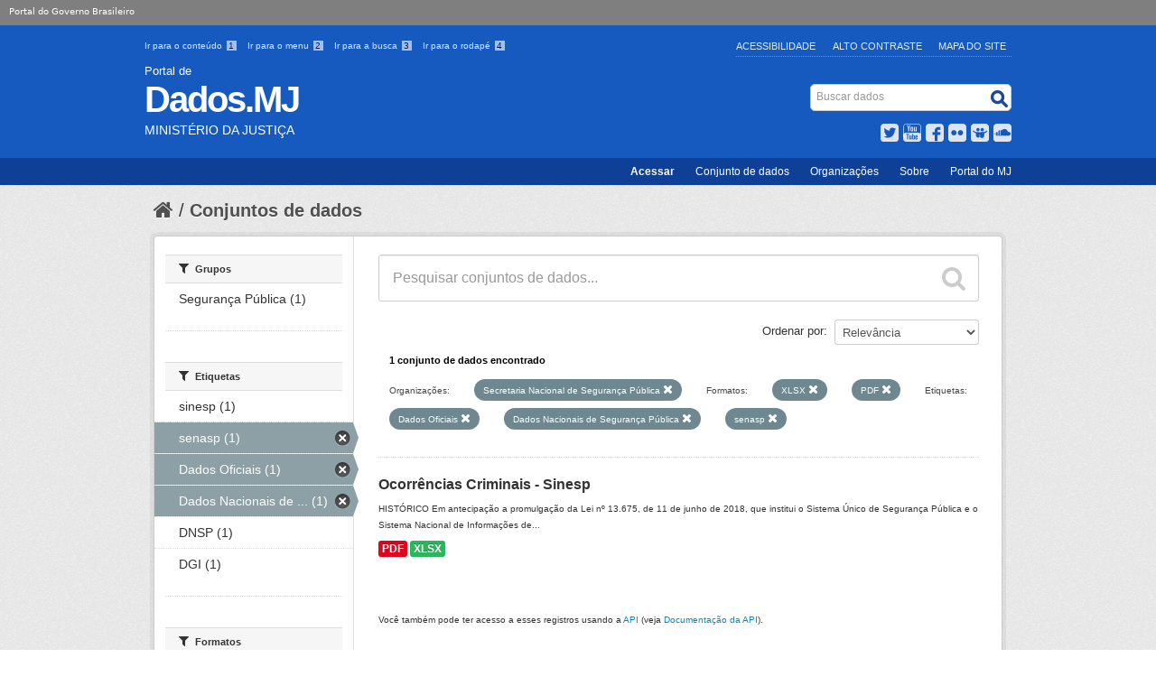

--- FILE ---
content_type: text/html; charset=utf-8
request_url: https://dados.mj.gov.br/dataset?tags=Dados+Oficiais&res_format=XLSX&tags=Dados+Nacionais+de+Seguran%C3%A7a+P%C3%BAblica&tags=senasp&res_format=PDF&organization=senasp
body_size: 6538
content:
<!DOCTYPE html>
<!--[if IE 7]> <html lang="pt_BR" class="ie ie7"> <![endif]-->
<!--[if IE 8]> <html lang="pt_BR" class="ie ie8"> <![endif]-->
<!--[if IE 9]> <html lang="pt_BR" class="ie9"> <![endif]-->
<!--[if gt IE 8]><!--> <html lang="pt_BR"> <!--<![endif]-->
  <head>
    <!--[if lte ie 8]><script type="text/javascript" src="/fanstatic/vendor/:version:2015-11-24T17:15:38.93/html5.min.js"></script><![endif]-->
<link rel="stylesheet" type="text/css" href="/fanstatic/vendor/:version:2015-11-24T17:15:38.93/select2/select2.css" />
<link rel="stylesheet" type="text/css" href="/fanstatic/css/:version:2015-11-24T17:15:38.93/main.min.css" />
<link rel="stylesheet" type="text/css" href="/fanstatic/vendor/:version:2015-11-24T17:15:38.93/font-awesome/css/font-awesome.min.css" />
<!--[if ie 7]><link rel="stylesheet" type="text/css" href="/fanstatic/vendor/:version:2015-11-24T17:15:38.93/font-awesome/css/font-awesome-ie7.min.css" /><![endif]-->
<link rel="stylesheet" type="text/css" href="/fanstatic/pages/:version:2015-11-26T14:26:38.04/:bundle:css/bootstrap.css;css/medium-editor.css" />

    <meta charset="utf-8" />
      <meta name="generator" content="ckan 2.4.1" />
      <meta name="viewport" content="width=device-width, initial-scale=1.0">
    <title>Conjuntos de dados - Ministério da Justiça e Segurança Pública</title>

    
    
    <link rel="shortcut icon" href="/images/icons/ckan.ico" />
    

    <!--[if IE]>
    <script src="/classList.min.js"></script>
    <![endif]-->

    
    
    
    

        
      
    
	    <link rel="stylesheet" href="/css/application.css" />
	    <link rel="stylesheet" href="/css/mj-custom.css" type="text/css" media="screen" charset="utf-8" />
	    <link rel="stylesheet" href="/css/icons-mj.css" type="text/css" media="screen" charset="utf-8" />
	    <link rel="icon" href="img/dadosgovbr.ico" />
	    <link rel="feed" href="/feed/" title="Notícias do Portal Brasileiro de Dados Abertos" />
	    <script src="https://ajax.googleapis.com/ajax/libs/jquery/1.7.2/jquery.min.js"></script>
	    <script src="/scripts/bootstrap-dropdown.js"></script>
	    <script src="/scripts/bootstrap-transition.js"></script>
	    <script src="/scripts/bootstrap-carousel.js"></script>
	    <script src="/scripts/bootstrap-tab.js"></script>
	    <script src="/scripts/main.js"></script>
      

    
      
      
    
    
  </head>

  
  <body data-site-root="https://dados.mj.gov.br/" data-locale-root="https://dados.mj.gov.br/" >

    
    <div class="hide"><a href="#content">Pular para o conteúdo</a></div>
  

  
    


<header class="masthead">
   <div id="barra-brasil"><a href="http://brasil.gov.br" style="background:#7F7F7F; height: 20px; padding:4px 0 4px 10px; display: block; font-family:sans,sans-serif; text-decoration:none; color:white; ">Portal do Governo Brasileiro</a></div>


       
	  
       
   <div class="container">
       
	<ul id="accessibility">
		<li>
			<a id="link-conteudo" href="#content" accesskey="1">
			Ir para o conteúdo
			<span>1</span>
			</a>
		</li>
		<li>
			<a id="link-navegacao" href="#menu-horizontal" accesskey="2">
			Ir para o menu
			<span>2</span>
			</a>
		</li>
		<li>
			<a id="link-buscar" href="#search" accesskey="3">
			Ir para a busca
			<span>3</span>
			</a>
		</li>
		<li>
			<a id="link-rodape" href="#footer" accesskey="4">
			Ir para o rodapé
			<span>4</span>
			</a>
		</li>
	</ul>
	<ul id="portal-siteactions">
	    <li id="siteaction-accessibility"><a href="http://www.justica.gov.br/acessibilidade" title="Acessibilidade" accesskey="5">Acessibilidade</a></li>
	    <li id="siteaction-contraste"><a href="#" title="Alto Contraste" accesskey="6">Alto Contraste</a></li>
	    <li id="siteaction-mapadosite" class="last-item"><a href="http://www.justica.gov.br/mapadosite" title="Mapa do Site" accesskey="7">Mapa do Site</a></li>
	</ul>
      
      
      
      <div id="site_logo" class="header-image">
	<a href="/">
             <span id="portal-type">Portal de</span>
             <h1 id="portal-title">Dados.MJ</h1>
             <span id="portal-description">Ministério da Justiça</span>
        </a>
      </div>
      
             
      
      <div id="portal-searchbox">
	<form id="nolivesearchGadget_form" action="/dataset" method="GET">
       		<fieldset class="LSBox">
  	             <legend class="hiddenStructure">Buscar dados</legend>
 	             <label class="hiddenStructure" for="nolivesearchGadget">Busca</label>
 	             <input name="SearchableText" type="text" size="18" title="Search Site" placeholder="Buscar dados" class="searchField" id="nolivesearchGadget" />
	             <input class="searchButton" type="submit" value="Buscar" />
       		     <div class="LSResult" id="LSResult"><div class="LSShadow" id="LSShadow"></div></div>
	       </fieldset>
        </form>
      </div>
      
      
	<div id="social-icons">
	         <ul id="news">
		    <li id="twitter">
	                <a href="https://twitter.com/JusticaGovBR" target="_blank">Twitter</a>
	            </li>
 		    <li id="youtube">
	                <a href="http://youtube.com/JusticaGovBR" target="_blank">YouTube</a>
	            </li>
		    <li id="facebook">
	                <a href="http://facebook.com/JusticaGovBR" target="_blank">Facebook</a>
	            </li>
		    <li id="flickr">
	                <a href="http://flickr.com/justicaGovBR" target="_blank">Flickr</a>
	            </li>
		    <li id="slideshare">
	                <a href="http://slideshare.com/justicagovbr" target="_blank">Slideshare</a>
	            </li>
		    <li id="soundcloud">
	                <a href="http://soundcloud.com/justicagovbr" target="_blank">SoundCloud</a>
	            </li>
                  <!--li id="feed"><a rel="feed" href="/feed/" title="Inscrever-se no feed de notícias">feed</a></li>
                  <li id="twitter"><a href="http://twitter.com/dadosgovbr" title="Microblog no Twitter">twitter</a></li>
                  <li id="github"><a href="https://github.com/dadosgovbr" title="Códigos fonte de projetos do dados.gov.br no Github">Códigos fonte de projetos do dados.gov.br no Github</a></li-->
                 </ul>
	</div>
      
   </div>

    
    <nav id="menu-horizontal">
	<ul class="barra-apoio">
		<li><a href="/user/login" title="Login" id="button-login" >Acessar</a></li>
		<li><a href="/dataset/" title="Conjunto de dados">Conjunto de dados</a></li>
		<li><a href="/organization/" title="Organizações">Organizações</a></li>
		<li><a href="/blog/sobre/" title="Sobre">Sobre</a></li>
		<li><a class="last-item" href="http://www.justica.gov.br/" title="Portal do MJ">Portal do MJ</a></li>
	</ul>
    </nav>
    



  


</header>

  
    <div role="main">
      <div id="content" class="container">
        
          
            <div class="flash-messages">
              
                
              
            </div>
          

          
            <div class="toolbar">
              
                
                  <ol class="breadcrumb">
                    
<!-- Snippet snippets/home_breadcrumb_item.html start -->

<li class="home"><a href="/"><i class="icon-home"></i><span> Início</span></a></li>
<!-- Snippet snippets/home_breadcrumb_item.html end -->

                    
  <li class="active"><a href="/dataset">Conjuntos de dados</a></li>

                  </ol>
                
              
            </div>
          

          <div class="row wrapper">

            
            
            

            
              <div class="primary span9">
                
                
  <section class="module">
    <div class="module-content">
      
        
      
      
        
        
        
<!-- Snippet snippets/search_form.html start -->








<form id="dataset-search-form" class="search-form" method="get" data-module="select-switch">

  
    <div class="search-input control-group search-giant">
      <input type="text" class="search" name="q" value="" autocomplete="off" placeholder="Pesquisar conjuntos de dados...">
      
      <button type="submit" value="search">
        <i class="icon-search"></i>
        <span>Enviar</span>
      </button>
      
    </div>
  

  
    <span>
  
  

  
    
      
  <input type="hidden" name="tags" value="Dados Oficiais" />

    
  
    
      
  <input type="hidden" name="res_format" value="XLSX" />

    
  
    
      
  <input type="hidden" name="tags" value="Dados Nacionais de Segurança Pública" />

    
  
    
      
  <input type="hidden" name="tags" value="senasp" />

    
  
    
      
  <input type="hidden" name="res_format" value="PDF" />

    
  
    
      
  <input type="hidden" name="organization" value="senasp" />

    
  
</span>
  

  
    
      <div class="form-select control-group control-order-by">
        <label for="field-order-by">Ordenar por</label>
        <select id="field-order-by" name="sort">
          
            
              <option value="score desc, metadata_modified desc" selected="selected">Relevância</option>
            
          
            
              <option value="title_string asc">Nome Crescente</option>
            
          
            
              <option value="title_string desc">Nome Descrescente</option>
            
          
            
              <option value="metadata_modified desc">Modificada pela última vez</option>
            
          
            
          
        </select>
        
        <button class="btn js-hide" type="submit">Ir</button>
        
      </div>
    
  

  
    
      <h2>
<!-- Snippet snippets/search_result_text.html start -->


  
  
  
  

1 conjunto de dados encontrado
<!-- Snippet snippets/search_result_text.html end -->
</h2>
    
  

  
    
      <p class="filter-list">
        
          
          <span class="facet">Organizações:</span>
          
            <span class="filtered pill">Secretaria Nacional de Segurança Pública
              <a href="/dataset?tags=Dados+Oficiais&amp;res_format=XLSX&amp;tags=Dados+Nacionais+de+Seguran%C3%A7a+P%C3%BAblica&amp;tags=senasp&amp;res_format=PDF" class="remove" title="Remover"><i class="icon-remove"></i></a>
            </span>
          
        
          
          <span class="facet">Formatos:</span>
          
            <span class="filtered pill">XLSX
              <a href="/dataset?tags=Dados+Oficiais&amp;tags=Dados+Nacionais+de+Seguran%C3%A7a+P%C3%BAblica&amp;tags=senasp&amp;res_format=PDF&amp;organization=senasp" class="remove" title="Remover"><i class="icon-remove"></i></a>
            </span>
          
            <span class="filtered pill">PDF
              <a href="/dataset?tags=Dados+Oficiais&amp;res_format=XLSX&amp;tags=Dados+Nacionais+de+Seguran%C3%A7a+P%C3%BAblica&amp;tags=senasp&amp;organization=senasp" class="remove" title="Remover"><i class="icon-remove"></i></a>
            </span>
          
        
          
          <span class="facet">Etiquetas:</span>
          
            <span class="filtered pill">Dados Oficiais
              <a href="/dataset?res_format=XLSX&amp;tags=Dados+Nacionais+de+Seguran%C3%A7a+P%C3%BAblica&amp;tags=senasp&amp;res_format=PDF&amp;organization=senasp" class="remove" title="Remover"><i class="icon-remove"></i></a>
            </span>
          
            <span class="filtered pill">Dados Nacionais de Segurança Pública
              <a href="/dataset?tags=Dados+Oficiais&amp;res_format=XLSX&amp;tags=senasp&amp;res_format=PDF&amp;organization=senasp" class="remove" title="Remover"><i class="icon-remove"></i></a>
            </span>
          
            <span class="filtered pill">senasp
              <a href="/dataset?tags=Dados+Oficiais&amp;res_format=XLSX&amp;tags=Dados+Nacionais+de+Seguran%C3%A7a+P%C3%BAblica&amp;res_format=PDF&amp;organization=senasp" class="remove" title="Remover"><i class="icon-remove"></i></a>
            </span>
          
        
      </p>     
      <a class="show-filters btn">Filtrar Resultados</a>
    
  

</form>




<!-- Snippet snippets/search_form.html end -->

      
      
        
<!-- Snippet snippets/package_list.html start -->


  
    <ul class="dataset-list unstyled">
    	
	      
	        
<!-- Snippet snippets/package_item.html start -->







  <li class="dataset-item">
    
      <div class="dataset-content">
        
          <h3 class="dataset-heading">
            
              
            
            
              <a href="/dataset/sistema-nacional-de-estatisticas-de-seguranca-publica">Ocorrências Criminais - Sinesp</a>
            
            
              
              
            
          </h3>
        
        
          
        
        
          
            <div>HISTÓRICO

Em antecipação a promulgação da Lei nº 13.675, de 11 de junho de 2018, que institui o Sistema Único de Segurança Pública e o Sistema Nacional de Informações de...</div>
          
        
      </div>
      
        
          
            <ul class="dataset-resources unstyled">
              
                
                <li>
                  <a href="/dataset/sistema-nacional-de-estatisticas-de-seguranca-publica" class="label" data-format="pdf">PDF</a>
                </li>
                
                <li>
                  <a href="/dataset/sistema-nacional-de-estatisticas-de-seguranca-publica" class="label" data-format="xlsx">XLSX</a>
                </li>
                
              
            </ul>
          
        
      
    
  </li>

<!-- Snippet snippets/package_item.html end -->

	      
	    
    </ul>
  

<!-- Snippet snippets/package_list.html end -->

      
    </div>

    
      
    
  </section>

  
  <section class="module">
    <div class="module-content">
      
      <small>
        
        
        
           Você também pode ter acesso a esses registros usando a <a href="/api/3">API</a> (veja <a href="http://docs.ckan.org/en/ckan-2.4.1/api/">Documentação da API</a>). 
      </small>
      
    </div>
  </section>
  

              </div>
            

            
              <aside class="secondary span3">
                
                
<div class="filters">
  <div>
    
      
<!-- Snippet snippets/facet_list.html start -->


  
  
    
      
      
        <section class="module module-narrow module-shallow">
          
            <h2 class="module-heading">
              <i class="icon-medium icon-filter"></i>
              
              Organizações
            </h2>
          
          
            
            
              <nav>
                <ul class="unstyled nav nav-simple nav-facet">
                  
                    
                    
                    
                    
                      <li class="nav-item active">
                        <a href="/dataset?tags=Dados+Oficiais&amp;res_format=XLSX&amp;tags=Dados+Nacionais+de+Seguran%C3%A7a+P%C3%BAblica&amp;tags=senasp&amp;res_format=PDF" title="Secretaria Nacional de Segurança Pública">
                          <span>Secretaria Nacional... (1)</span>
                        </a>
                      </li>
                  
                </ul>
              </nav>

              <p class="module-footer">
                
                  
                
              </p>
            
            
          
        </section>
      
    
  

<!-- Snippet snippets/facet_list.html end -->

    
      
<!-- Snippet snippets/facet_list.html start -->


  
  
    
      
      
        <section class="module module-narrow module-shallow">
          
            <h2 class="module-heading">
              <i class="icon-medium icon-filter"></i>
              
              Grupos
            </h2>
          
          
            
            
              <nav>
                <ul class="unstyled nav nav-simple nav-facet">
                  
                    
                    
                    
                    
                      <li class="nav-item">
                        <a href="/dataset?tags=Dados+Nacionais+de+Seguran%C3%A7a+P%C3%BAblica&amp;tags=senasp&amp;res_format=PDF&amp;organization=senasp&amp;res_format=XLSX&amp;groups=seguranca-publica&amp;tags=Dados+Oficiais" title="">
                          <span>Segurança Pública (1)</span>
                        </a>
                      </li>
                  
                </ul>
              </nav>

              <p class="module-footer">
                
                  
                
              </p>
            
            
          
        </section>
      
    
  

<!-- Snippet snippets/facet_list.html end -->

    
      
<!-- Snippet snippets/facet_list.html start -->


  
  
    
      
      
        <section class="module module-narrow module-shallow">
          
            <h2 class="module-heading">
              <i class="icon-medium icon-filter"></i>
              
              Etiquetas
            </h2>
          
          
            
            
              <nav>
                <ul class="unstyled nav nav-simple nav-facet">
                  
                    
                    
                    
                    
                      <li class="nav-item">
                        <a href="/dataset?tags=Dados+Nacionais+de+Seguran%C3%A7a+P%C3%BAblica&amp;tags=senasp&amp;res_format=PDF&amp;organization=senasp&amp;tags=sinesp&amp;res_format=XLSX&amp;tags=Dados+Oficiais" title="">
                          <span>sinesp (1)</span>
                        </a>
                      </li>
                  
                    
                    
                    
                    
                      <li class="nav-item active">
                        <a href="/dataset?tags=Dados+Oficiais&amp;res_format=XLSX&amp;tags=Dados+Nacionais+de+Seguran%C3%A7a+P%C3%BAblica&amp;res_format=PDF&amp;organization=senasp" title="">
                          <span>senasp (1)</span>
                        </a>
                      </li>
                  
                    
                    
                    
                    
                      <li class="nav-item active">
                        <a href="/dataset?res_format=XLSX&amp;tags=Dados+Nacionais+de+Seguran%C3%A7a+P%C3%BAblica&amp;tags=senasp&amp;res_format=PDF&amp;organization=senasp" title="">
                          <span>Dados Oficiais (1)</span>
                        </a>
                      </li>
                  
                    
                    
                    
                    
                      <li class="nav-item active">
                        <a href="/dataset?tags=Dados+Oficiais&amp;res_format=XLSX&amp;tags=senasp&amp;res_format=PDF&amp;organization=senasp" title="Dados Nacionais de Segurança Pública">
                          <span>Dados Nacionais de ... (1)</span>
                        </a>
                      </li>
                  
                    
                    
                    
                    
                      <li class="nav-item">
                        <a href="/dataset?tags=Dados+Nacionais+de+Seguran%C3%A7a+P%C3%BAblica&amp;tags=senasp&amp;res_format=PDF&amp;organization=senasp&amp;res_format=XLSX&amp;tags=Dados+Oficiais&amp;tags=DNSP" title="">
                          <span>DNSP (1)</span>
                        </a>
                      </li>
                  
                    
                    
                    
                    
                      <li class="nav-item">
                        <a href="/dataset?tags=Dados+Nacionais+de+Seguran%C3%A7a+P%C3%BAblica&amp;tags=senasp&amp;res_format=PDF&amp;organization=senasp&amp;res_format=XLSX&amp;tags=Dados+Oficiais&amp;tags=DGI" title="">
                          <span>DGI (1)</span>
                        </a>
                      </li>
                  
                </ul>
              </nav>

              <p class="module-footer">
                
                  
                
              </p>
            
            
          
        </section>
      
    
  

<!-- Snippet snippets/facet_list.html end -->

    
      
<!-- Snippet snippets/facet_list.html start -->


  
  
    
      
      
        <section class="module module-narrow module-shallow">
          
            <h2 class="module-heading">
              <i class="icon-medium icon-filter"></i>
              
              Formatos
            </h2>
          
          
            
            
              <nav>
                <ul class="unstyled nav nav-simple nav-facet">
                  
                    
                    
                    
                    
                      <li class="nav-item active">
                        <a href="/dataset?tags=Dados+Oficiais&amp;tags=Dados+Nacionais+de+Seguran%C3%A7a+P%C3%BAblica&amp;tags=senasp&amp;res_format=PDF&amp;organization=senasp" title="">
                          <span>XLSX (1)</span>
                        </a>
                      </li>
                  
                    
                    
                    
                    
                      <li class="nav-item active">
                        <a href="/dataset?tags=Dados+Oficiais&amp;res_format=XLSX&amp;tags=Dados+Nacionais+de+Seguran%C3%A7a+P%C3%BAblica&amp;tags=senasp&amp;organization=senasp" title="">
                          <span>PDF (1)</span>
                        </a>
                      </li>
                  
                </ul>
              </nav>

              <p class="module-footer">
                
                  
                
              </p>
            
            
          
        </section>
      
    
  

<!-- Snippet snippets/facet_list.html end -->

    
      
<!-- Snippet snippets/facet_list.html start -->


  
  
    
      
      
        <section class="module module-narrow module-shallow">
          
            <h2 class="module-heading">
              <i class="icon-medium icon-filter"></i>
              
              Licenças
            </h2>
          
          
            
            
              <nav>
                <ul class="unstyled nav nav-simple nav-facet">
                  
                    
                    
                    
                    
                      <li class="nav-item">
                        <a href="/dataset?tags=Dados+Nacionais+de+Seguran%C3%A7a+P%C3%BAblica&amp;tags=senasp&amp;res_format=PDF&amp;organization=senasp&amp;license_id=cc-by&amp;res_format=XLSX&amp;tags=Dados+Oficiais" title="Creative Commons Atribuição">
                          <span>Creative Commons At... (1)</span>
                        </a>
                      </li>
                  
                </ul>
              </nav>

              <p class="module-footer">
                
                  
                
              </p>
            
            
          
        </section>
      
    
  

<!-- Snippet snippets/facet_list.html end -->

    
  </div>
  <a class="close no-text hide-filters"><i class="icon-remove-sign"></i><span class="text">close</span></a>
</div>

              </aside>
            
          </div>
        
      </div>
    </div>
  
      <div class="container">
    
<div class="footer outer">
  <div class="footer inner">
        <footer>
	<div class="section">
	        <div id="portal">
	          <h3> Seus Direitos </h3>
	          <ul>
	            <li>
		      <a href="http://www.justica.gov.br/seus-direitos/copy_of_anistia" class="external-link">Anistia Política</a>     
	            </li>
	            <li>
		      <a href="http://www.arquivonacional.gov.br/cgi/cgilua.exe/sys/start.htm?tpl=home" class="external-link" target="_blank">Arquivo Nacional</a>
	            </li>
	            <li>
		      <a href="http://www.justica.gov.br/seus-direitos/classificacao" class="external-link">Classificação Indicativa</a>
	            </li>
	            <li>
	              <a href="http://www.justica.gov.br/seus-direitos/direito-do-consumidor" class="external-link">Consumidor</a>
	            </li>
	            <li>
	              <a href="http://www.justica.gov.br/seus-direitos/elaboracao-legislativa" class="external-link">Elaboração Legislativa</a>
	            </li>
	            <li>
	              <a href="http://www.justica.gov.br/seus-direitos/entidades-sociais" class="external-link">Entidades Sociais</a>
	            </li>
	            <li>
		      <a href="http://www.funai.gov.br/" class="external-link" target="_blank">Fundação Nacional do Índio</a>
	            </li>
	            <li>
	              <a href="http://www.justica.gov.br/seus-direitos/estrangeiros" class="external-link">Migrações - Estrangeiros</a>
	            </li>
	            <li>
		      <a href="http://www.justica.gov.br/seus-direitos/departamento-penitenciario-nacional" class="external-link">Política Penal</a>
		    </li>
	          </ul>
	        </div>
	</div>
	<div class="section">
	        <div id="comunidade">
	          <h3> Sua Proteção </h3>
	          <ul>
		      <li>
		        <a href="http://www.justica.gov.br/sua-protecao/combate-a-pirataria" class="external-link">Combate à Pirataria</a>
		      </li>
		      <li>
		        <a href="http://www.justica.gov.br/sua-protecao/lavagem-de-dinheiro" class="external-link">Combate à Corrupção e à Lavagem de Dinheiro</a>
		      </li>
		      <li>
		        <a href="http://www.cade.gov.br/" class="external-link" target="_blank">Conselho Administrativo de Defesa Econômica</a>        
		      </li>
		      <li>
		        <a href="http://www.justica.gov.br/sua-protecao/cooperacao-internacional" class="external-link">Cooperação Jurídica Internacional</a>        
		      </li>
		      <li>
		        <a href="http://www.justica.gov.br/sua-protecao/politicas-sobre-drogas" class="external-link">Políticas sobre Drogas</a>        
		      </li>
		      <li>
		        <a href="http://www.justica.gov.br/sua-protecao/reforma-do-judiciario" class="external-link">Reforma do Judiciário</a>        
		      </li>
		      <li>
		        <a href="http://www.justica.gov.br/sua-protecao/trafico-de-pessoas" class="external-link">Tráfico de Pessoas</a>        
		      </li>
	          </ul>
		</div>
	        <div id="seguranca">
		  <h3> Sua Segurança </h3>
		  <ul>
		      <li>
		        <a href="http://www.justica.gov.br/sua-seguranca/forca-nacional" class="external-link">Força Nacional</a>
		      </li>
		      <li>
		        <a href="http://www.dpf.gov.br/" class="external-link" target="_blank">Polícia Federal</a>
		      </li>
		      <li>
		        <a href="https://www.prf.gov.br/portal/" class="external-link" target="_blank">Polícia Rodoviária Federal</a>
		      </li>
		      <li>
		        <a href="http://www.justica.gov.br/sua-seguranca/seguranca-publica-1" class="external-link">Segurança Pública</a>
		      </li>
		      <li>
		        <a href="http://www.justica.gov.br/sua-seguranca/grandes-eventos/grandes-eventos" class="external-link">Grandes eventos</a>
		      </li>
		  </ul>
	        </div>
	</div>
	<div class="section">
	        <div id="manuais">
	          <h3> Acesso à Informação </h3>
	          <ul>
		      <li>
		        <a href="http://www.justica.gov.br/Acesso/institucional" class="external-link">Institucional</a>
		      </li>
		      <li>
		        <a href="http://www.justica.gov.br/Acesso/comissao-de-etica" class="external-link">Comissão de Ética</a>
		      </li>
		      <li>
		        <a href="http://www.justica.gov.br/Acesso/agenda" class="external-link">Agenda</a>
		      </li>
		      <li>
		        <a href="http://www.justica.gov.br/sobre/acoes-e-programas" class="external-link">Ações e Programas</a>
		      </li>
		      <li>
		        <a href="http://www.justica.gov.br/sobre/despesas" class="external-link">Despesas</a>
		      </li>
		      <li>
		        <a href="http://www.justica.gov.br/Acesso/licitacoes-e-contratos" class="external-link">Licitações e Contratos</a>
		      </li>
		      <li>
		        <a href="http://www.justica.gov.br/Acesso/selecao-e-concursos/noticias" class="external-link">Seleção e Concursos</a>
		      </li>
		      <li>
		        <a href="http://www.justica.gov.br/sobre/consultas-publicas" class="external-link">Consultas Públicas</a>
		      </li>
		      <li>
		        <a href="http://www.justica.gov.br/sobre/convenios" class="external-link">Convênios</a>
		      </li>
		      <li>
		        <a href="http://www.justica.gov.br/Acesso/servidores" class="external-link">Servidores</a>
		      </li>
		      <li>
		        <a href="http://www.justica.gov.br/sobre/informacoes-classificadas" class="external-link">Informações Classificadas</a>
		      </li>
		      <li>
		        <a href="http://www.justica.gov.br/sobre/decisoes-dos-conselhos" class="external-link">Decisões dos Conselhos</a>
		      </li>
		      <li>
		        <a href="http://www.justica.gov.br/sobre/auditorias" class="external-link">Auditorias</a>
		      </li>
		      <li>
		        <a href="http://www.justica.gov.br/Acesso/servico-ao-cidadao" class="external-link">Serviço ao Cidadão</a>
		      </li>
		      <li>
		        <a href="http://www.justica.gov.br/Acesso/sobre-a-lei-de-acesso-a-informacao" class="external-link">Sobre a Lei de Acesso à Informação</a>
		      </li>
		      <li>
		        <a href="http://www.justica.gov.br/Acesso/servico-de-informacao-ao-cidadao-sic" class="external-link">Serviço de Informação ao Cidadão</a>
		      </li>
		      <li>
		        <a href="http://www.justica.gov.br/Acesso/selecoes-encerradas/selecoes-realizadas" class="external-link">Seleções Encerradas</a>
		      </li>
	          </ul>
	        </div>
	</div>
       	<div class="section">
	        <div id="about">
	          <h3> Redes sociais </h3>
	          <ul>
		      <li>
		        <a href="http://www.facebook.com/facebook" class="external-link" target="_blank">Facebook</a>
		      </li>
		      <li>
		        <a href="http://www.flickr.com/photos/justicagovbr" class="external-link" target="_blank">Flickr</a>
		      </li>
		      <li>
		        <a href="http://soundcloud.com/justicagovbr" class="external-link" target="_blank">Soundcloud</a>
		      </li>
		      <li>
		        <a href="http://pt.slideshare.net/justicagovbr/" class="external-link" target="_blank">Slideshare</a>
		      </li>
		      <li>
		        <a href="https://twitter.com/JusticaGovBR" class="external-link" target="_blank">Twitter</a>
		      </li>
		      <li>
		        <a href="http://www.youtube.com/user/JusticaGovBR" class="external-link" target="_blank">YouTube</a>
		      </li>
		  </ul>
		</div>
		<div id="rss">
		  <h3> RSS </h3>
	          <ul>
		      <li>
			 <a href="http://www.justica.gov.br/rss/o-que-e" class="external-link">O que é?</a>
	      	      </li>
		  </ul>
		</div>
		<div id="acessibildade">
		  <h3> Acessibilidade </h3>
		  <ul>
		      <li>
		        <a href="http://www.justica.gov.br/acessibilidade" class="external-link">Acessibilidade</a>
		      </li>
		      <li>
		        <a href="http://www.justica.gov.br/mapadosite" class="external-link">Mapa do site</a>
		      </li>
		      <li>
		        <a href="http://www.justica.gov.br/termos-de-uso" class="external-link">Termos de Uso</a>
		      </li>
	          </ul>
		</div>
		<div id="contato">
		  <h3> Contato </h3>
		  <ul>
		     <li>
	                <a href="http://www.justica.gov.br/servicos/contato" class="external-link">Ouvidoria do MJ</a>
		     </li>
		  </ul>
	        </div>
	</div>
        <div class="clear"></div>
        </footer>
	<div id="footer-brasil">
	        <div id="acesso-brasil-rodape">
	                    <a href="http://www.acessoainformacao.gov.br/" class="logo-acesso">
	                        <img src="/img/acesso-a-informacao.png" alt="Acesso a Informação"/>
	                    </a>
	                  <!--  <a href="http://www.brasil.gov.br/" id="logo-brasil">
	                        <img src="/img/brasil.png" alt="Brasil - Governo Federal"/>
	                    </a> -->
	        </div>
	</div>
	<div id="endereco-footer" >
	<a href="http://www.justica.gov.br/endereco/ouvidoria">
		Esplanada dos Ministérios, Palácio da Justiça, Bloco T, Edifício sede. Cep: 70064-900/ Brasília-DF
	</a>
	</div>


      </div>
    </div>
    
  </div>

  
    
  
  </div>
<script src="http://barra.brasil.gov.br/barra.js" type="text/javascript"></script>

<!-- GA -->

<script>
  (function(i,s,o,g,r,a,m){i['GoogleAnalyticsObject']=r;i[r]=i[r]||function(){
  (i[r].q=i[r].q||[]).push(arguments)},i[r].l=1*new Date();a=s.createElement(o),
  m=s.getElementsByTagName(o)[0];a.async=1;a.src=g;m.parentNode.insertBefore(a,m)
  })(window,document,'script','//www.google-analytics.com/analytics.js','ga');

  ga('create', 'UA-27511850-1', 'auto');
  ga('send', 'pageview');

</script>

<1-- End GA -->

  
    
    
    
  
    

      
  <script>document.getElementsByTagName('html')[0].className += ' js';</script>
<script type="text/javascript" src="/fanstatic/vendor/:version:2015-11-24T17:15:38.93/jquery.min.js"></script>
<script type="text/javascript" src="/fanstatic/vendor/:version:2015-11-24T17:15:38.93/:bundle:bootstrap/js/bootstrap.min.js;jed.min.js;select2/select2.min.js"></script>
<script type="text/javascript" src="/fanstatic/base/:version:2015-11-24T17:15:38.93/:bundle:plugins/jquery.inherit.min.js;plugins/jquery.proxy-all.min.js;plugins/jquery.url-helpers.min.js;plugins/jquery.date-helpers.min.js;plugins/jquery.slug.min.js;plugins/jquery.slug-preview.min.js;plugins/jquery.truncator.min.js;plugins/jquery.masonry.min.js;plugins/jquery.form-warning.min.js;sandbox.min.js;module.min.js;pubsub.min.js;client.min.js;notify.min.js;i18n.min.js;main.min.js;modules/select-switch.min.js;modules/slug-preview.min.js;modules/basic-form.min.js;modules/confirm-action.min.js;modules/api-info.min.js;modules/autocomplete.min.js;modules/custom-fields.min.js;modules/related-item.min.js;modules/data-viewer.min.js;modules/table-selectable-rows.min.js;modules/resource-form.min.js;modules/resource-upload-field.min.js;modules/resource-reorder.min.js;modules/resource-view-reorder.min.js;modules/follow.min.js;modules/activity-stream.min.js;modules/dashboard.min.js;modules/resource-view-embed.min.js;view-filters.min.js;modules/resource-view-filters-form.min.js;modules/resource-view-filters.min.js;modules/table-toggle-more.min.js;modules/dataset-visibility.min.js;modules/media-grid.min.js;modules/image-upload.min.js"></script>
<script type="text/javascript" src="/fanstatic/pages/:version:2015-11-26T14:26:38.04/:bundle:js/medium-editor.min.js;js/pages-editor.js"></script></body>
</html>